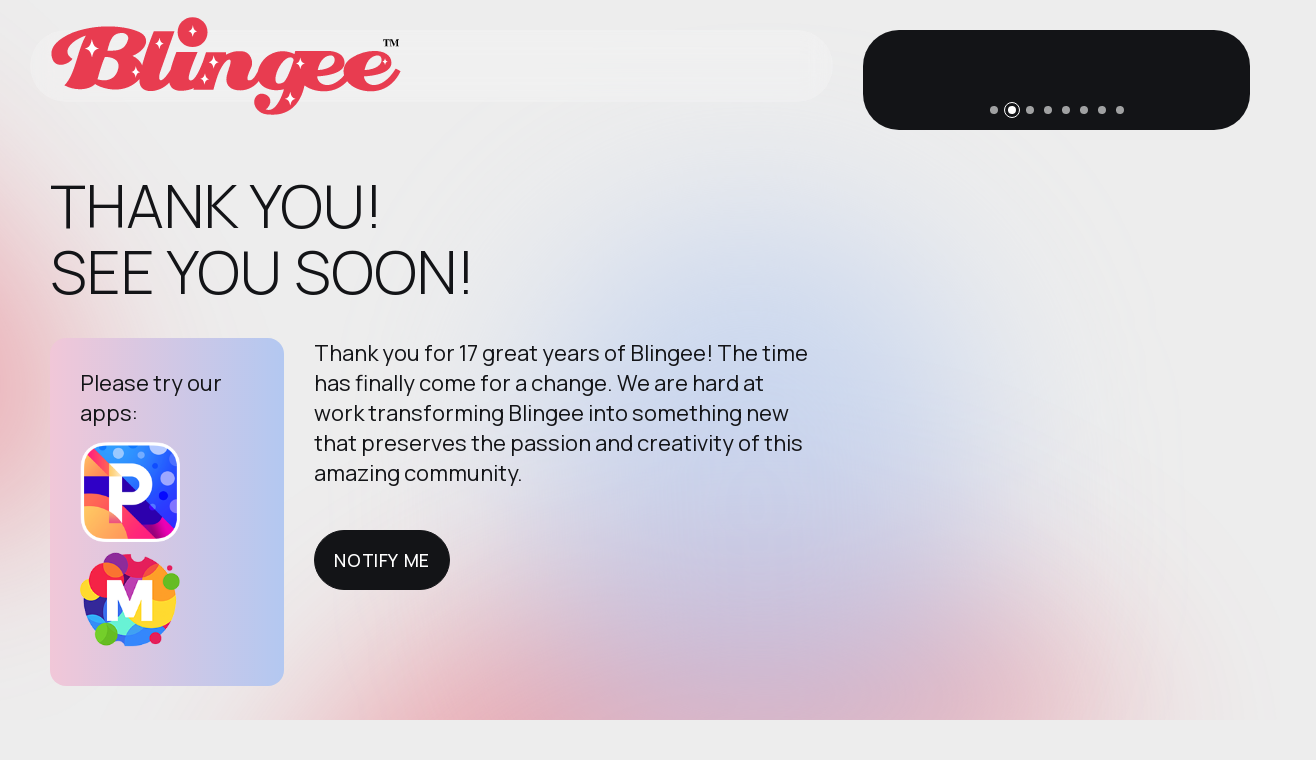

--- FILE ---
content_type: image/svg+xml
request_url: https://blingee.com/img/logo.svg
body_size: 2190
content:
<?xml version="1.0" encoding="UTF-8"?>
<!--
<svg id="Layer_1" data-name="Layer 1" xmlns="http://www.w3.org/2000/svg" version="1.1" viewBox="0 0 1999.44 1999.44">
-->
<svg id="Layer_1" data-name="Layer 1" xmlns="http://www.w3.org/2000/svg" version="1.1" viewBox="20 728 1960 544">
  <defs>
    <style>
      .cls-1 {
        fill: #e83c50;
      }

      .cls-1, .cls-2, .cls-3 {
        stroke-width: 0px;
      }

      .cls-2 {
        fill: #000;
      }

      .cls-3 {
        fill: #fff;
      }
    </style>
  </defs>
  <g>
    <path class="cls-1" d="M1944.87,1014.25c-73.02,122.62-169.69,106.57-176.85,43.64,41.44-2.14,153.06-13.65,153.06-75.66,0-76.15-127.64-87.83-221.09-28.12-39.65,25.33-52.03,62.8-42.26,97.56-68.01,80.81-144.16,61.8-150.49,6.22,41.44-2.14,153.06-13.65,153.06-75.66,0-43.77-42.17-66.23-95.78-66.09,0,0,0,0,0,0h-.73c-.08,0-.16,0-.24,0h-177.89l-4.46,17.79s-68.63-40.26-142.19,5.99c-31.2,19.62-54.56,54.41-61.38,89.28-20.77,39.61-32.88,52.73-50.76,50.65-20.57-2.39,4.78-50.71,15.31-76.55,10.52-25.83-3.83-85.74-57.41-85.74-32.53,0-45.74.1-85.3,19.71l1.1-13.87h-111.47l-18.78,55.45c-40.1,104.59-67.39,112.02-76.95,94.48-10.25-18.8,48.66-151.51,48.66-151.51h-118.13s-19.66,48.01-32.83,99.31c-55.43,88.75-72.83,62.09-58.27,13.97l80.6-228.94h-115.15s-41.79,100.3-65.05,189.65c-8.86-20.99-27.27-40.22-53.83-52.21,79.75-32.89,98.67-97.13,47.31-127.63-51.36-30.51-212.21-63.21-380.26-2.25-111.74,48.79-131.59,100.94-112.1,149.91,19.49,48.96,87.47,29.95,110.76-3.33-48.49-29-29-72.73,21.87-105.06,38.03-22.34,52.9-24.27,52.9-24.27-47.67,79.89-56.77,212.66-119.39,276.63,57.67,32.89,139.22,27.03,170.76-7.66,26.31,21.92,160.56,69.44,247.47-27.26-.14,1.73-.26,3.43-.36,5.1-4.9,83.97,108.87,76.42,166.19,14.51,5.37,27.39,24.23,45.93,65.14,45.93,32.23,0,57.06-8.53,71.91-15.46l-3.29,9.71h111.47s17.22-64.59,30.62-96.16c13.4-31.58,41.62-75.59,58.84-71.76,17.22,3.83-2.87,42.1-14.35,87.55-11.48,45.45,11,83.72,74.15,83.72,50.01,0,85.91-27.9,103.44-52.34,11.13,24.94,36.41,44.5,80.6,50.48,31.76,3.34,59.62-4.46,59.62-4.46,0,0-36.78,137.63-100.86,112,35.66-27.3,35.66-75.22-13.37-86.37-49.04-11.14-79.68,64.64-12.82,104.76,17.97,10.78,42.3,11.03,68.85,11.03,78.03,0,149.64-49.03,172.72-162.99,26.17,19.88,63.33,33.08,109.3,33.08,61.03,0,102.15-28.15,128.01-56.29,24.51,32.16,70.6,56.29,132.77,56.29,122.01,0,164.44-112.49,164.44-112.49l-26.85-14.28ZM400.15,1013.89c-12.18,56.92-59.91,76.88-115.82,60.24,5.66-17.64,18.64-73.88,41.6-124.8,0,0,88.53-2.33,74.22,64.56ZM453.39,856.77c-19.46,63.39-72.17,57.74-113.6,57.74,15.69-69.66,33.89-98.53,81.59-98.53,13.5,0,42.68,11.3,32.01,40.79ZM1375.13,972.48c-5.8,18.81-34.56,108.73-57.74,119.7-25.91,12.26-49.87,10.03-39.84-38.45,10.03-48.48,50.71-101.97,79.68-101.97,10.03,0,14.77,4.32,17,8.64,1.92,3.72,2.14,8.08.9,12.08ZM1510.5,1023.02c13.54-63.45,47.41-81.89,75.37-81.89s41.99,74.65-75.37,81.89ZM1846.65,941.13c28.85,0,41.99,74.65-75.37,81.89,13.54-63.45,47.41-81.89,75.37-81.89Z"/>
    <circle class="cls-1" cx="813.84" cy="811.68" r="83.18" transform="translate(-335.58 813.21) rotate(-45)"/>
  </g>
  <g>
    <path class="cls-2" d="M1875.69,851.68h34.51l.06,11.56h-1.65c-.54-4.14-2.09-6.93-4.65-8.39-1.44-.8-3.58-1.24-6.44-1.32v30.19c0,2.11.37,3.51,1.1,4.2.74.69,2.27,1.04,4.6,1.04v1.46h-20.43v-1.46c2.24,0,3.73-.35,4.46-1.05.74-.7,1.11-2.1,1.11-4.19v-30.19c-2.8.08-4.94.51-6.44,1.32-2.74,1.5-4.29,4.29-4.65,8.39h-1.65l.06-11.56Z"/>
    <path class="cls-2" d="M1911.42,888.96c2.18-.02,3.6-.41,4.25-1.16.65-.76.98-1.89.98-3.4v-27.23c0-1.56-.37-2.58-1.12-3.07-.75-.49-2.07-.81-3.97-.96v-1.46h14.44l11.28,26.53h.48l11.21-26.53h14.45v1.46c-1.94.15-3.27.51-3.97,1.07-.71.57-1.06,1.95-1.06,4.16v25.36c0,2.11.35,3.49,1.06,4.14.71.65,2.03,1.02,3.97,1.09v1.46h-19.03v-1.46c1.7-.06,2.98-.34,3.83-.85.86-.51,1.29-1.64,1.29-3.37v-28.01h-.42l-14.05,33.7h-1.54l-14.19-33.02h-.25v25.92c0,1.91.35,3.31,1.06,4.19.71.88,2.28,1.37,4.7,1.46v1.46h-13.41v-1.46Z"/>
  </g>
  <g>
    <path class="cls-3" d="M1387.62,1182.9c-21.22,4.79-25.1,16.63-29.9,37.84-4.79-21.22-8.68-33.05-29.9-37.84,21.22-4.79,25.1-18.54,29.9-39.76,4.79,21.22,8.68,34.97,29.9,39.76Z"/>
    <path class="cls-3" d="M1439.08,986.17c-17.93,4.05-21.22,14.05-25.27,31.98-4.05-17.93-7.34-27.93-25.27-31.98,17.93-4.05,21.22-15.67,25.27-33.61,4.05,17.93,7.34,29.55,25.27,33.61Z"/>
    <path class="cls-3" d="M1900.57,975.93c-10.62,2.4-12.57,8.33-14.97,18.95-2.4-10.62-4.35-16.55-14.97-18.95,10.62-2.4,12.57-9.29,14.97-19.91,2.4,10.62,4.35,17.51,14.97,19.91Z"/>
    <path class="cls-3" d="M959.94,979.07c-20.32,4.59-24.05,15.93-28.64,36.25-4.59-20.32-8.31-31.66-28.64-36.25,20.33-4.59,24.05-17.77,28.64-38.09,4.59,20.32,8.31,33.5,28.64,38.09Z"/>
    <path class="cls-3" d="M905.99,1073.99c-17.8,2.89-21.62,12.48-26.67,29.8-2.89-17.8-5.5-27.79-22.82-32.84,17.8-2.89,21.72-14.07,26.77-31.38,2.89,17.8,5.4,29.38,22.72,34.43Z"/>
    <path class="cls-3" d="M654.02,875.64c-17.67,3.62-21.08,13.37-25.41,30.88-3.62-17.67-6.65-27.54-24.16-31.86,17.67-3.62,21.12-14.96,25.44-32.47,3.62,17.67,6.62,29.13,24.13,33.45Z"/>
    <path class="cls-3" d="M839.69,807.07c-17.67,3.62-21.08,13.37-25.41,30.88-3.62-17.67-6.65-27.54-24.16-31.86,17.67-3.62,21.12-14.96,25.44-32.47,3.62,17.67,6.62,29.13,24.13,33.45Z"/>
    <path class="cls-3" d="M522.23,1034.29c-17.67,3.62-21.08,13.37-25.41,30.88-3.62-17.67-6.65-27.54-24.16-31.86,17.67-3.62,21.12-14.96,25.44-32.47,3.62,17.67,6.62,29.13,24.13,33.45Z"/>
    <path class="cls-3" d="M293.04,902.55c-28.05,6.55-33.09,22.26-39.23,50.41-6.55-28.05-11.81-43.69-39.96-49.83,28.05-6.55,33.07-24.8,39.21-52.95,6.55,28.05,11.83,46.23,39.98,52.37Z"/>
  </g>
</svg>